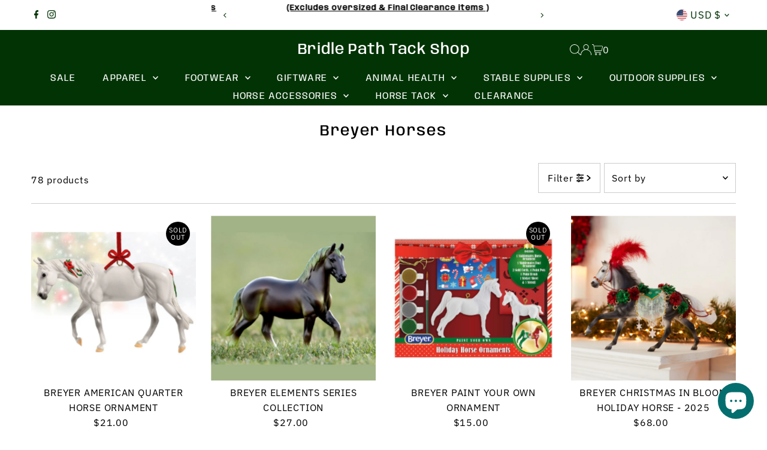

--- FILE ---
content_type: text/css
request_url: https://cdn.shopify.com/extensions/019acb5e-ba26-7762-817f-1745482c6d1b/snap-price-base-225/assets/ani-roll-out-label.css
body_size: -437
content:
@keyframes roll-out-1-05s {
    0% {
        opacity: 1;
        filter: blur(0);
        transform: translate(0) rotate(0deg);
    }
    75% {
        transform: translate(100%) rotate(120deg);
        filter: blur(2px);
        opacity: 0;
    }
    75.1% {
        transform: translate(0) rotate(0deg);
        filter: blur(0);
        opacity: 1;
    }
}
@keyframes roll-out-1-1s {
    0% {
        transform: translate(0) rotate(0deg);
        filter: blur(0);
        opacity: 1;
    }
    60% {
        transform: translate(100%) rotate(120deg);
        filter: blur(2px);
        opacity: 0;
    }
    60.1% {
        filter: blur(0);
        transform: translate(0) rotate(0deg);
        opacity: 1;
    }
}
@keyframes roll-out-1-2s {
    0% {
        transform: translate(0) rotate(0deg);
        filter: blur(0);
        opacity: 1;
    }
    50% {
        transform: translate(100%) rotate(120deg);
        filter: blur(2px);
        opacity: 0;
    }
    50.05% {
        transform: translate(0) rotate(0deg);
        filter: blur(0);
        opacity: 1;
    }
}
@keyframes roll-out-1-5s {
    0% {
        transform: translate(0) rotate(0deg);
        filter: blur(0);
        opacity: 1;
    }
    30% {
        transform: translate(100%) rotate(120deg);
        filter: blur(2px);
        opacity: 0;
    }
    30.1% {
        transform: translate(0) rotate(0deg);
        filter: blur(0);
        opacity: 1;
    }
}
@keyframes roll-out-1-10s {
    0% {
        transform: translate(0) rotate(0deg);
        filter: blur(0);
        opacity: 1;
    }
    16.6% {
        transform: translate(100%) rotate(120deg);
        filter: blur(2px);
        opacity: 0;
    }
    16.67% {
        transform: translate(0) rotate(0deg);
        filter: blur(0);
        opacity: 1;
    }
}

.ani-roll-out-05s {
    animation: roll-out-1-05s 2.5s infinite;
    transform-origin: center;
    animation-fill-mode: both;
}
.ani-roll-out-1s {
    animation: roll-out-1-1s 3s infinite;
}
.ani-roll-out-2s {
    animation: roll-out-1-2s 4s infinite;
}
.ani-roll-out-5s {
    animation: roll-out-1-5s 7s infinite;
}
.ani-roll-out-10s {
    animation: roll-out-1-10s 2s infinite;
}


--- FILE ---
content_type: text/css
request_url: https://cdn.shopify.com/extensions/019acb5e-ba26-7762-817f-1745482c6d1b/snap-price-base-225/assets/ani-bounce-out-label.css
body_size: -526
content:
@keyframes bounce-out-1-05s {
    0% {
        transform: scale(1);
    }
    40% {
        transform: scale(0.95);
    }
    56% {
        opacity: 1;
        transform: scale(1);
    }
    80% {
        opacity: 0;
        transform: scale(0.3);
    }
    80.5% {
        transform: scale(1);
    }
}
@keyframes bounce-out-1-1s {
    0% {
        transform: scale(1);
    }
    30% {
        transform: scale(0.95);
    }
    42% {
        opacity: 1;
        transform: scale(1);
    }
    60% {
        opacity: 0;
        transform: scale(0.1);
    }
    60.5% {
        transform: scale(1);
    }
}
@keyframes bounce-out-1-2s {
    0% {
        transform: scale(1);
    }
    25% {
        transform: scale(0.95);
    }
    35% {
        opacity: 1;
        transform: scale(1);
    }
    50% {
        opacity: 0;
        transform: scale(0.1);
    }
    50.5% {
        transform: scale(1);
    }
}
@keyframes bounce-out-1-5s {
    0% {
        transform: scale(1);
    }
    15% {
        transform: scale(0.95);
    }
    21% {
        opacity: 1;
        transform: scale(1);
    }
    30% {
        opacity: 0;
        transform: scale(0.3);
    }
    30.1% {
        transform: scale(1);
    }
    37% {
        opacity: 1;
    }
}
@keyframes bounce-out-1-10s {
    0% {
        transform: scale(1);
    }
    8.3% {
        transform: scale(0.95);
    }
    11.62% {
        opacity: 1;
        transform: scale(1);
    }
    16.6% {
        opacity: 0;
        transform: scale(0.3);
    }
    16.7% {
        transform: scale(1);
    }
    22% {
        opacity: 1;
    }
}
.ani-bounce-out-05s {
    animation: bounce-out-1-05s 2.5s infinite;
}
.ani-bounce-out-1s {
    animation: bounce-out-1-1s 3s infinite;
}
.ani-bounce-out-2s {
    animation: bounce-out-1-2s 4s infinite;
}
.ani-bounce-out-5s {
    animation: bounce-out-1-5s 7s infinite;
}
.ani-bounce-out-10s {
    animation: bounce-out-1-10s 12s infinite;
}


--- FILE ---
content_type: text/css
request_url: https://cdn.shopify.com/extensions/019acb5e-ba26-7762-817f-1745482c6d1b/snap-price-base-225/assets/ani-bounce-in-label.css
body_size: -246
content:
@keyframes bounce-in-1-05s {
    0% {
        opacity: 0;
        transform: scale(0.3);
    }
    40% {
        opacity: 1;
        transform: scale(1.05);
    }
    56% {
        transform: scale(0.9);
    }
    80% {
        transform: scale(1);
    }
}
@keyframes bounce-in-1-1s {
    0% {
        opacity: 0;
        transform: scale(0.3);
    }
    30% {
        opacity: 1;
        transform: scale(1.05);
    }
    42% {
        transform: scale(0.9);
    }
    60% {
        transform: scale(1);
    }
}
@keyframes bounce-in-1-2s {
    0% {
        opacity: 0;
        transform: scale(0.3);
    }
    25% {
        opacity: 1;
        transform: scale(1.05);
    }
    35% {
        transform: scale(0.9);
    }
    50% {
        transform: scale(1);
    }
}
@keyframes bounce-in-1-5s {
    0% {
        opacity: 0;
        transform: scale(0.3);
    }
    15% {
        opacity: 1;
        transform: scale(1.05);
    }
    21% {
        transform: scale(0.9);
    }
    30% {
        transform: scale(1);
    }
}
@keyframes bounce-in-1-10s {
    0% {
        opacity: 0;
        transform: scale(0.3);
    }
    8.3% {
        opacity: 1;
        transform: scale(1.05);
    }
    11.62% {
        transform: scale(0.9);
    }
    16.6% {
        transform: scale(1);
    }
}
.ani-bounce-in-05s {
    animation: bounce-in-1-05s 2.5s infinite;
}
.ani-bounce-in-1s {
    animation: bounce-in-1-1s 3s infinite;
}
.ani-bounce-in-2s {
    animation: bounce-in-1-2s 4s infinite;
}
.ani-bounce-in-5s {
    animation: bounce-in-1-5s 7s infinite;
}
.ani-bounce-in-10s {
    animation: bounce-in-1-10s 12s infinite;
}


--- FILE ---
content_type: text/javascript
request_url: https://cdn.shopify.com/extensions/019acb5e-ba26-7762-817f-1745482c6d1b/snap-price-base-225/assets/app.js
body_size: 10503
content:
(()=>{"use strict";function e(e=document){const t=(e,t)=>{e.classList.contains(t)||e.classList.add(t);const r=e.firstElementChild;return r&&!r.classList.contains(`${t}-box`)&&r.classList.add(`${t}-box`),r};Object.entries({"product-hamsa":"wizz-product","compare-hamsa":"wizz-compare","message-hamsa":"wizz-message","discount-hamsa":"wizz-discount"}).forEach((([r,c])=>{e.querySelectorAll(`.${r}`).forEach((e=>{const i=t(e,c);if("message-hamsa"===r&&i){const e=i.firstElementChild;e&&!e.classList.contains("wizz-message-icon")&&e.classList.add("wizz-message-icon")}}))})),Object.entries({"product-price":"wizz-product-text","compare-price":"wizz-compare-text","message-price":"wizz-message-text","discount-price":"wizz-discount-text"}).forEach((([r,c])=>{e.querySelectorAll(`#${r}`).forEach((e=>{t(e,c)}))})),Object.entries({"price-range":"wizz-range-price","discount-range":"wizz-range-discount","compare-range":"wizz-range-compare-price","content-range":"wizz-range-content"}).forEach((([t,r])=>{const c=e.querySelector(`#${t}`);c&&!c.classList.contains(r)&&c.classList.add(r);e.querySelectorAll('[class*="range"], .general-range-prev').forEach((e=>{e.id!==t||e.classList.contains(r)||e.classList.add(r)}))})),function(e,t="custom-css"){const r=document.getElementById(t);r&&r.remove();const c=document.createElement("style");c.id=t,c.type="text/css",c.innerHTML=e,document.head.appendChild(c);const i=/\.([a-zA-Z0-9_-]+)/g,o=[];let n;for(;null!==(n=i.exec(e));)o.push(n[1])}(Window.snapPrice.customCss?.css)}function t(e,t,r,c,i,o){if("price-label"===o.type){if(window.innerWidth<1024&&!e?.isShowOnMobile)return!1}if(!function(e,t){const r=JSON.parse(JSON.stringify(e));return"ea9537.myshopify.com"!=Shopify.shop&&"tj07ki-qt.myshopify.com"!=Shopify.shop&&"mcucye-np.myshopify.com"!=Shopify.shop&&"zcjwj0-cs.myshopify.com"!=Shopify.shop&&"rpf4fu-3d.myshopify.com"!=Shopify.shop||r.displayOn.push("index"),!!r?.displayOn.some((e=>t.includes(e)))}(e,t))return!1;const n=e?.targetCustomer;return!!function(e,t,r){return!!e?.selected.includes("all-customers")||(e?.selected.includes("customer-tags")?t.some((t=>e?.tags.includes(t))):!!e?.selected.includes("countries-customers")&&e?.countries.includes(r))}(n,r,c)&&(!!function(e,t){const r=t.inventory;return!!r?.selected.includes("any")||(r?.selected.includes("in-stock")?e.variants.some((e=>e.available)):r?.selected.includes("out-stock")?e.variants.some((e=>!e.available)):r?.selected.includes("greater-equal")?e?.variants.some((e=>e.inventoryQuantity>=r.quantity)):r?.selected.includes("smaller-equal")?e?.variants.some((e=>e?.inventoryQuantity<=r?.quantity)):void 0)}(i,e)&&(!!function(e,t){if(t?.selected.includes("all_products")){if(t?.excludeSelected?.includes("specific_products"))return!e?.variants.every((e=>t?.selectedId.some((t=>t?.variants.some((t=>t.id.includes(e.id)))))));if(t?.excludeSelected?.includes("specific_collections"))return!t?.selectedId.some((t=>e?.collections.some((e=>e.includes(t.id)))))}return t.selected.includes("specific_products")?t.selectedId?.some((t=>e.variants.some((e=>t?.variants?.some((t=>t.id.includes(e.id))))))):!t.selected.includes("specific_collections")||t.selectedId.some((t=>e?.collections.some((e=>e.includes(t.id)))))}(i,e)&&!!function(e){const t={monday:e?.monday,tuesday:e?.tuesday,wednesday:e?.wednesday,thursday:e?.thursday,friday:e?.friday,saturday:e?.saturday,sunday:e?.sunday};if(Object.values(t).some((e=>e.active))){const e=new Date((new Date).toISOString()),r=t[new Intl.DateTimeFormat("en-US",{weekday:"long",timeZone:"UTC"}).format(e).toLowerCase()];return!!r?.active&&(!!r.allDay||function(e,t,r){const c=e.getUTCHours(),i=e.getUTCMinutes(),o=t.getUTCHours(),n=t.getUTCMinutes(),a=r.getUTCHours(),l=r.getUTCMinutes();return o>a?o<c||o===c&&n<=i||c<a||c===a&&i<=l:(c>o||c===o&&i>=n)&&(c<a||c===a&&i<=l)}(e,new Date(r.start),new Date(r.end)))}return!0}(o.schedule)))}const r=(e,t)=>{const r=Object.entries(e).map((([e,r])=>{if(r){const c=r.autoTrans?.autoTranslateLanguages?.find((e=>e.locale===t));if(!c){if("price-range"===r.type)return[e,{...r,translatedMessage:r.content.replace("{{Min_price}}","400").replace("{{Max_price}}","800")}];if("price-display"===r.type)return[e,{...r,translatedMessage:r.content}]}return[e,{...r,translatedMessage:c?.message}]}return[e,r]}));return Object.fromEntries(r)};function c(e,t,r,c,o){const l=document.getElementById(`wizz-label-${t}`);l&&l.parentElement.removeChild(l);const p=document.createElement("div");let d,s;p.setAttribute("id",`wizz-label-${t}`),p.innerHTML=r[t].campaign.element;let u=n(r[t].variants,r[t]?.campaign?.isOverrideCents),m=r[t].price_with_curency,_=a(r[t].variants),y="";const g=c[t].variants.filter((e=>null!=e.inventory_management));g.length>0&&(y=c[t].variants.reduce(((e,t)=>{let r=t.inventoryQuantity;return r<0&&(r=0-r),r>e?r:e}),0)),Window.snapPrice.template.includes("product")?(d=o.price_with_curency,s=o.price_with_curency,m=o.price_with_curency,u="3gdtjv-yp.myshopify.com"==Shopify.shop||"9eb210.myshopify.com"==Shopify.shop||"rawhide-rural.myshopify.com"==Shopify.shop||"h1c0rn-g9.myshopify.com"==Shopify.shop||r[t]?.campaign?.isOverrideCents?Math.round(100*(o.compare_at_price-o.price)/o.compare_at_price)+"%":(100*(o.compare_at_price-o.price)/o.compare_at_price).toFixed(2)+"%",_=o.compare_at_price/100-o.price/100,y=o.inventory_management?o.inventoryQuantity>0?o.inventoryQuantity:0-o.inventoryQuantity:""):(d=r[t].priceMin_with_curency,s=r[t].priceMax_with_curency);const h=p.querySelector("#label-min");h&&(h.innerHTML=d);const b=p.querySelector("#label-max");b&&(b.innerHTML=s);const f=p.querySelector("#label-discount"),w=p.querySelector("#label-amount");let S=Window.snapPrice.currency,v=Window.snapPrice.symbol,x=Window.snapPrice.symbolChar;const P=Window.snapPrice.example_money.startsWith(v)||Window.snapPrice.example_money.startsWith(x),L=S===x&&"VND"!==S;f&&(f.innerHTML=u),w&&(w.innerHTML=`${P?"Dhs."===v||"CHF"===v?`${v} `:v:L?" ":""}${i(_,Window.snapPrice.money_type.split("{{")[1].split("}}")[0])[0]} ${L||"HKD"===S||"b24871.myshopify.com"==Shopify.shop?"":"ILS"===S?"NIS":S} `);const C=p.querySelector("#label-inventory");C&&(C.innerHTML=y>=0?y+"":"");const T=c[t].price<c[t].compare_at_price,M=r[t]?.campaign?.priceType&&"regular"==r[t].campaign.priceType;if(!T&&!M)return!1;e.appendChild(p)}const i=(e,t)=>{if(!e||0===e)return[];const r=[];let c=e;if(t&&"amount"!==t||r.push(c.toLocaleString("en-US",{minimumFractionDigits:2,maximumFractionDigits:2})),t&&"amount_with_comma_separator"!==t||r.push(c.toLocaleString("de-DE",{minimumFractionDigits:2,maximumFractionDigits:2})),!t||"amount_with_apostrophe_separator"===t){let e=c.toFixed(2).split("."),t=e[0].replace(/\B(?=(\d{3})+(?!\d))/g,"'");r.push(`${t}.${e[1]}`)}if(!t||"amount_no_decimals"===t){const e=Math.round(c).toLocaleString("en-US");"0"!==e&&r.push(e)}if(!t||"amount_no_decimals_with_comma_separator"===t){const e=Math.round(c).toLocaleString("de-DE");"0"!==e&&r.push(e)}if(!t||"amount_no_decimals_with_space_separator"===t){const e=Math.round(c).toLocaleString("en-US").replace(/,/g," ");"0"!==e&&r.push(e)}if(t&&"amount_with_space_separator"!==t||r.push(c.toLocaleString("de-DE").replace(/,/g," ")),!t||"amount_with_period_and_space_separator"===t){let e=c.toFixed(2).split("."),t=e[0].replace(/\B(?=(\d{3})+(?!\d))/g," ");r.push(`${t}.${e[1]}`)}return r};function o(t,r,c,o){if(c[r]?.campaign?.priceType&&"regular"==c[r].campaign.priceType||c[r].compare_at_price_varies||c[r].price<c[r].compare_at_price){const n=c[r].campaign?.element,a=document.createElement("div");a.innerHTML=n;const l=a.querySelector("#product-price"),p=a.querySelector("#compare-price"),s=a.querySelector("#discount-price"),u=a.querySelector("#message-price"),m=a.querySelector(".watermark-wrapper");u&&(u.innerText=c[r].campaign.translatedMessage);const _=function(e,t){if(t)return e.filter((e=>e.id==t));const r=d();return r?e.filter((e=>e.id==r)):[e[0]]}(c[r].variants,o)[0];if(!(c[r]?.campaign?.priceType&&"regular"==c[r].campaign.priceType||_.price<_.compare_at_price))return;_.price;const y=["kp6h7f-b9.myshopify.com","5996f3-2.myshopify.com"];l&&(l.innerHTML=y.includes(Shopify.shop)?_.price_with_curency.split(" ")[0]:_.price_with_curency);_.compare_at_price;if(p&&(p.innerHTML=y.includes(Shopify.shop)?_.compare_at_price_with_curency.split(" ")[0]:_.compare_at_price_with_curency),s){let e;const t=s.innerText.trim();t.endsWith("OFF")?e=t.split("OFF")[0]:t.startsWith("Save")?e=t.split("Save")[1]:t.startsWith("Shock deal sale")?e=t.split("Shock deal sale")[1]:t.startsWith("Grab deal now with")?e=t.split("Grab deal now with")[1]:t.startsWith("Super sale")&&(e=t.split("Super sale")[1]);let o=Window.snapPrice.currency,n=Window.snapPrice.symbol,a=Window.snapPrice.symbolChar;const l=Window.snapPrice.example_money.startsWith(n)||Window.snapPrice.example_money.startsWith(a),p=o===a&&"VND"!==o;if(s.innerHTML.includes("%")){const t=100*(_.compare_at_price-_.price)/_.compare_at_price;s.innerHTML=s.innerHTML.replace(e,c[r].campaign?.isOverrideCents?" "+Math.round(t)+"%":" "+t.toFixed(2)+"%")}else{const t=(_.compare_at_price-_.price)/100,a=c[r].campaign?.isOverrideCents?Math.round(t):t;s.innerHTML=s.innerHTML.replace(e,` ${l?"Dhs."===n||"CHF"===n?`${n} `:n:p?" ":""}${c[r].campaign?.isOverrideCents?a:i(a,Window.snapPrice.money_type.split("{{")[1].split("}}")[0])[0]} ${p||"HKD"===o||"q7uv0j-qr.myshopify.com"==Shopify.shop||"b24871.myshopify.com"==Shopify.shop?"":"ILS"===o?"NIS":o} `)}}m&&Window.snapPrice.isCopyright&&(m.innerHTML=""),"tj07ki-qt.myshopify.com"==Shopify.shop&&Array.from(t).length>0&&(t[1].innerHTML=a.innerHTML),t.innerHTML=a.innerHTML,e()}}function n(e,t=!1){const r=e.reduce(((e,t)=>Math.max(e,100*(t.compare_at_price-t.price)/t.compare_at_price)),0);return["kp6h7f-b9.myshopify.com","3gdtjv-yp.myshopify.com","vk056q-9d.myshopify.com","9eb210.myshopify.com","rawhide-rural.myshopify.com","h1c0rn-g9.myshopify.com"].includes(Shopify.shop)?Math.round(r)+"%":(t?Math.round(r):r.toFixed(2))+"%"}function a(e,t=!1){const r=e.reduce(((e,t)=>Math.max(e,t.compare_at_price/100-t.price/100)),0);return t?Math.round(r):r}const l={INDEX:"index",COLLECTION:"collection",SEARCH:"search",PRODUCT:"product"},p=e=>{const t=Window.snapPrice.productArrIndex;let r=null,c=Window.snapPrice.collectionList;if(v.includes(Shopify.theme.schema_name))r=document.querySelectorAll(".product-media");else{const t=S?.[Shopify.theme.schema_name]?.[e]?.label?.element;r=document.querySelectorAll(t),r&&0!=r?.length||(r=document.querySelectorAll(".card__media"))}let i=[];Array.from(r).length>0&&(i=Array.from(r).map((e=>{const t=e.querySelector("img");return t?.src?.split("?")?.[0]})).filter(Boolean));const o=i.map((e=>t.find((t=>e.includes(t.images[0]?.split("?")?.[0]))))).filter(Boolean),n=(e=>{if(!e||0===e.length)return e;try{const t=document.querySelectorAll(".card__information");if(!t||0===t.length)return e;const r=e.length,c=[],i=new Set;return Array.from(t).slice(0,r).forEach((t=>{let r=null;const o=t.querySelector("a[data-samicountdown-handle]");if(o)r=o.getAttribute("data-samicountdown-handle");else{const e=t.querySelector('a[href*="/products/"]');if(e){const t=e.getAttribute("href");r=t?.split("/products/")[1]?.split("?")[0]?.split("#")[0]}}if(r){const t=e.find((e=>e.handle===r));t&&!i.has(t.id)&&(c.push(t),i.add(t.id))}})),c}catch(t){return console.error("Error sorting collection products:",t),e}})(Window.snapPrice.collectionList)||Window.snapPrice.collectionList;"516e95.myshopify.com"==Shopify.shop&&(c=n);const a={[l.COLLECTION]:c,[l.INDEX]:o,[l.SEARCH]:Window.snapPrice.searchResults,[l.PRODUCT]:[Window.snapPrice.currentProduct]};let p="";e.includes("index")&&(p="index"),e.includes("collection")&&(p="collection"),e.includes("search")&&(p="search"),e.includes("product")&&(p="product");const d=Shopify.theme.schema_name;let s=b(Window.snapPrice.template,d);return"baker-river-woodworks.myshopify.com"!=Shopify.shop||s.length?(s.length,a[p]):a[p]},d=()=>new URL(window.location.href).searchParams.get("variant"),s=async(e,t)=>{const r=new FormData;r.append("products",JSON.stringify(t));const[c,i]=await Promise.all([fetch(`https://${e}/browsing_context_suggestions.json`),fetch("/apps/campaign/variants",{method:"POST",body:r})]),[o,n]=await Promise.all([c.json(),i.json()]);return{region:o.detected_values.country.handle,variantData:n.data}},u=(e,t,r,c,i)=>{if(r===l.PRODUCT){const r=c?e.variants.find((e=>String(e.id).includes(c))):e.variants[0],o=c?t[i]?.node.variants.edges.find((e=>e.node.id.includes(c))):t[i]?.node.variants.edges[0];return[{...r,...o?.node,id:r.id}]}return e.variants.map(((e,r)=>({...e,...t[i]?.node.variants.edges[r].node,id:e.id})))},m=(e,t,r,c)=>e.map(((e,i)=>({...e,collections:t[i]?.node?.collections.edges.map((e=>e.node.id)),variants:u(e,t,r,c,i)}))),_=(e,r,c,i,o,n)=>{const a={};return e.forEach((e=>{let l=null;if("price"!=n||(e.compare_at_price_varies||e.price<e.compare_at_price))if("label"!=n||(e.compare_at_price_varies||e.price<e.compare_at_price)){l=r.find((r=>"price"==n&&"price-display"==r.type||"label"==n&&"price-label"==r.type?t(r.condition,c,i,o,e,r)&&(!r.priceType||"discount"==r.priceType):t(r.condition,c,i,o,e,r)))||null}else{l=r.find((r=>t(r.condition,c,i,o,e,r)&&"price-label"==r.type&&r?.priceType&&"regular"==r.priceType))||null}else{l=r.find((r=>t(r.condition,c,i,o,e,r)&&"price-display"==r.type&&r?.priceType&&"regular"==r.priceType))||null}a[e.id]=l})),a},y=(e,t)=>e.map((e=>{const r=String(e.id);return t[r]?{comparePrice:e.compare_at_price,minComparePrice:e.compare_at_price_min,maxComparePrice:e.compare_at_price_max,compare_at_price:e.compare_at_price,compare_at_price_varies:e.compare_at_price_varies,price:e.price,priceMin:e.price_min,priceMax:e.price_max,hasCampaign:!0,variants:e.variants,campaign:t[r],price_with_curency:e.price_with_curency,compare_at_price_with_curency:e.compare_at_price_with_curency,priceMin_with_curency:e.priceMin_with_curency,priceMax_with_curency:e.priceMax_with_curency,compare_at_price_min_with_currency:e.compare_at_price_min_with_currency,compare_at_price_max_with_currency:e.compare_at_price_max_with_currency}:{hasCampaign:!1,campaign:""}})),g=(e,t=void 0)=>{const r=Shopify.theme.schema_name;let c=b(Window.snapPrice.template,r);c.length||(c=(()=>{const e=document.querySelectorAll(".data-wizz-price");return Array.from(e)})()),c.forEach(((r,c)=>{e[c]?.hasCampaign&&("price-range"===e[c].campaign.type?function(e,t,r){if(r[t].compare_at_price_varies||r[t].price<r[t].compare_at_price){const c=r[t].campaign?.element,o=document.createElement("div");o.innerHTML=c;const l=o.querySelector("#compare-range"),p=o.querySelector("#price-range"),d=o.querySelector("#discount-range"),s=o.querySelector("#content-range"),u=o.querySelector(".watermark-wrapper");if(s&&(s.innerHTML=r[t].campaign.translatedMessage.replace("400","minh-deeptry").replace("800",r[t].priceMax_with_curency).replace("minh-deeptry",r[t].priceMin_with_curency)),p){let e,c;Window.snapPrice.template,e=r[t].priceMin_with_curency,c=r[t].priceMax_with_curency,p.innerHTML=p.innerText=e+" - "+c}if(l){let e,c;Window.snapPrice.template,e=r[t].compare_at_price_min_with_currency,c=r[t].compare_at_price_max_with_currency,l.innerHTML=l.innerText=e+" - "+c}if(d){let e;const c=d.innerText.trim();e=c.endsWith("OFF")?c.split("OFF")[0]:c.split("Save")[1];const o=Window.snapPrice.currency,l=Window.snapPrice.symbol;let p=Window.snapPrice.symbolChar;const s=Window.snapPrice.example_money.startsWith(l)||Window.snapPrice.example_money.startsWith(p),u=o===p&&"VND"!==o;if(d.innerHTML.includes("%")){const c=n(r[t].variants,r[t].campaign?.isOverrideCents);d.innerHTML=d.innerHTML.replace(e," "+c+" ")}else{const c=a(r[t].variants,r[t].campaign?.isOverrideCents);d.innerHTML=d.innerHTML.replace(e,` ${s?"Dhs."===l||"CHF"===l?`${l} `:l:u?" ":""}${r[t].campaign?.isOverrideCents?c:i(c,Window.snapPrice.money_type.split("{{")[1].split("}}")[0])[0]} ${u||"HKD"===o?"":"ILS"===o?"NIS":o} `)}}u&&Window.snapPrice.isCopyright&&(u.innerHTML=""),e.innerHTML=o.innerHTML}}(r,c,e):o(r,c,e,t))}))},h=["Atelier","Fabric","Heritage","Tinker","Publisher","Ritual","Vessel"],b=(e,t)=>{let r=v.includes(t)?S.themeDefaultV2:S[t];if(!r&&"basuri-shop.myshopify.com"!=Shopify.shop)return(()=>{const e=document.querySelectorAll(".price");return Array.from(e).filter((e=>!e.classList.contains("price--end")))})();"basuri-shop.myshopify.com"==Shopify.shop&&(r=f());const c=r[Object.keys(r).find((t=>e.includes(t)))];let i=[],o=null;return"index"===e&&h.includes(t)?"tj07ki-qt.myshopify.com"==Shopify.shop?(o=document.querySelectorAll(".resource-list__item .product-card__content"),i=Array.from(o).map((e=>e.querySelectorAll("product-price")))):(o=document.querySelectorAll(".resource-list__item"),i=Array.from(o).map((e=>e.querySelectorAll(`${c.display.price}`)))):(o=document.querySelector(`${c.display.container}`),o&&(i="kr2kgz-t9.myshopify.com"==Shopify.shop&&"product"!==e?o.querySelectorAll("product-price.text-block[data-block-id]"):o.querySelectorAll(`${c.display.price}`))),c.display?.excludePrice?Array.from(i).filter((e=>!e.classList.contains(c.display?.excludePrice))):Array.from(i)},f=()=>({product:{template:"product",display:{container:".product-page-row",price:".product-price"},label:{container:".product-page-row",element:".swiper-container"}},collection:{template:"collection",display:{container:".collection-grid",price:".product_price"},label:{container:".collection-grid",element:".image_group"}},search:{template:"search",display:{container:"#search-page",price:".product_price"},label:{container:"#search-page",element:".image_group"}},index:{template:"index",display:{container:"#basuri-shop-world-largest-supplier-of-musical-air-horn",price:".product_price"},label:{container:"#basuri-shop-world-largest-supplier-of-musical-air-horn",element:".image_group"}}});const w=(e,t)=>{let r=v.includes(t)?S.themeDefaultV2:S[t];if("basuri-shop.myshopify.com"==Shopify.shop&&(r=f()),r){const c=r[Object.keys(r).find((t=>e.includes(t)))];let i=[],o=null,n=[];if("index"==e&&h.includes(t))o=document.querySelectorAll(".resource-list__item"),i=Array.from(o).map((e=>e.querySelectorAll(`${c.label.element}`))),Array.from(o).forEach((e=>{e.style.overflow="visible"})),n=Array.from(i).flatMap((e=>Array.from(e)));else if("index"==e&&"5302fc-2.myshopify.com.myshopify.com"==Shopify.shop){const e=document.querySelectorAll('[id*="featured_product_list"]');n=Array.from(e).map((e=>{const t=e.querySelector(`${c.label.container}`);return t?Array.from(t.querySelectorAll(`${c.label.element}`)):[]})).flat().filter(Boolean)}else if("mchoices-teste.myshopify.com"==Shopify.shop){const{container:e,elements:t}=function(e,t){const r=document.querySelectorAll(e);let c=[];return Array.from(r).forEach((e=>{e.style.overflow="visible";const r=e.querySelectorAll(t);c.push(...Array.from(r).filter(Boolean))})),{container:r,elements:c}}(c.label.container,c.label.element);o=e,n=t}else o=document.querySelector(`${c.label.container}`),i="kr2kgz-t9.myshopify.com"==Shopify.shop&&"product"==e?o.querySelectorAll("media-gallery slideshow-container"):o.querySelectorAll(`${c.label.element}`),o.style.overflow="visible",n=Array.from(i).filter(Boolean);return Array.from(n).map((e=>(e.style.transform="none",e.style.overflow="visible","3bab02-0e.myshopify.com"!==Shopify.shop&&(e.parentElement.style.overflow="visible"),c?.label?.oldBadgeSelector&&((e,t)=>{const r=e.querySelectorAll(t);r.length&&r.forEach((e=>{e.remove()}))})(o,c.label.oldBadgeSelector),e)))}return null},S={Gain:{product:{template:"product",display:{price:".price__container",container:".js-product-sticky-container"},label:{container:".product-media",element:".product-media__container"}},collection:{template:"collection",display:{price:".price__container",container:".collection__grid"},label:{container:".collection__grid",element:".product-card__main"}},search:{template:"search",display:{price:".price__container",container:".search__grid"},label:{container:".search__grid",element:".product-card__image-picture"}},index:{template:"index",display:{price:".price",container:".featured-collection__grid"},label:{container:".featured-collection__grid",element:".product-card__main"}}},style:{product:{template:"product",display:{price:".price",container:".product-left-inner"},label:{container:".slider-wrapper",element:".product-main-slider"}},collection:{template:"collection",display:{price:".price",container:".product-filter-right-column"},label:{container:".product-filter-right-column",element:".product-card-image.card__media"}},search:{template:"search",display:{price:".price",container:".template-search__results"},label:{container:".template-search__results",element:".product-card-image.card__media"}},index:{template:"index",display:{price:".price",container:".swiper-container.product-list"},label:{container:".swiper-container.product-list",element:".product-card-image.card__media"}}},Barcelona:{product:{template:"product",display:{price:".price--product",container:".product__info-container"},label:{container:".product__media-item",element:".product__modal-opener"}},collection:{template:"collection",display:{price:".price",container:".collection-product-list"},label:{container:".collection-product-list",element:".card--product"}},search:{template:"search",display:{price:".price",container:".collection-results"},label:{container:".collection-results",element:".card--product"}},index:{template:"index",display:{price:".price",container:".collection-product-list"},label:{container:".collection-product-list",element:".card--product"}}},Refresh:{product:{template:"product",display:{price:".price",container:".product__info-wrapper"},label:{container:".grid__item",element:".product__media"}},collection:{template:"collection",display:{price:".price",container:".product-grid"},label:{container:".product-grid",element:".media--transparent"}},search:{template:"search",display:{price:".price",container:".product-grid"},label:{container:".product-grid",element:".media--transparent"}},index:{template:"index",display:{price:".price",container:".product-grid"},label:{container:".product-grid",element:".media--transparent"}}},Wonder:{product:{template:"product",display:{price:".price.price--large",container:".wt-product__info"},label:{container:".wt-product__gallery",element:".wt-slider__container"}},collection:{template:"collection",display:{price:".card__price",container:".collection__grid"},label:{container:".collection__grid",element:".card__picture"}},search:{template:"search",display:{price:".card__price",container:".collection__grid"},label:{container:".collection__grid",element:".card__picture"}},index:{template:"index",display:{price:".best-content h6",container:".swiper-wrapper"},label:{container:".wt-slider__wrapper--stack",element:".card__picture"}}},"Minimog - OS 2.0":{product:{template:"product",display:{price:".product-block-group--price",container:".m-main-product--info"},label:{container:".m-main-product--media",element:".m-product-media--slider__images"}},collection:{template:"collection",display:{price:".m-product-card__price",container:".m-collection-products"},label:{container:".m-collection-products",element:".m-product-card__media"}},search:{template:"search",display:{price:".m-product-card__price",container:".m-search-result"},label:{container:".m-search-result",element:".m-product-card__media"}},index:{template:"index",display:{price:".best-content h6",container:".swiper-wrapper"},label:{container:".m-product-list .m-mixed-layout__wrapper",element:".m-product-card__media"}}},Ella:{product:{template:"product",display:{price:".productView-price",container:".productView-product"},label:{container:".halo-productView-left",element:".productView-nav"}},collection:{template:"collection",display:{price:".card-price",container:".productListing"},label:{container:".productListing",element:".card-product"}},search:{template:"search",display:{price:".card-price",container:".productListing"},label:{container:".productListing",element:".card-product"}},index:{template:"index",display:{price:".card-price",container:".products-grid"},label:{container:".slick-list draggable",element:".card-media.card-media--portrait"}}},Normcore:{product:{template:"product",display:{price:".js-product-price",container:".main-product__info"},label:{container:".js-product-slideshow-container",element:".js-media-wrapper"}},collection:{template:"collection",display:{price:".price",container:".js-collection-product-grid"},label:{container:".js-collection-product-grid",element:".card__media"}},search:{template:"search",display:{price:".price",container:".product-grid--products"},label:{container:".product-grid--products",element:".card__media"}},index:{template:"index",display:{price:".best-content h6",container:".swiper-wrapper"},label:{container:".section-content-style",element:".card__media"}}},"ŁatwaDziara™":{product:{template:"product",display:{price:".product-content-heading h6",container:".product-content"},label:{container:".product-slider-col",element:".techno-slide2x"}},collection:{template:"collection",display:{price:".best-content h6",container:".product-grid"},label:{container:".product-grid",element:".best-img"}},search:{template:"search",display:{price:".best-content h6",container:".product-grid"},label:{container:".product-grid",element:".best-img"}},index:{template:"index",display:{price:".best-content h6",container:".swiper-wrapper"},label:{container:".swiper-wrapper",element:".swiper-slide .best-img"}}},Sleek:{product:{template:"product",display:{price:".f-price--large",container:".block product__info-wrapper"},label:{container:".product__media-wrapper",element:".product__media-gallery-viewer"}},collection:{template:"collection",display:{price:".f-price--left",container:".grid-list"},label:{container:".grid-list",element:".product-card__image-wrapper"}},search:{template:"search",display:{price:".f-price--left",container:".grid-list"},label:{container:".grid-list",element:".product-card__image-wrapper"}},index:{template:"index",display:{price:".f-price--left",container:".products-list"},label:{container:".products-list",element:".product-card__image-wrapper"}}},Handy:{product:{template:"product",display:{container:".product-info-detail",price:".product-price-inner"},label:{container:".gallery-wrapper",element:".media-item"}},collection:{template:"collection",display:{price:".product-card-price",container:".product__card__list"},label:{container:".product__card__list",element:".card__image__inner"}},search:{template:"search",display:{price:".price-wrapper",container:".search-results__list"},label:{container:".search-results__list",element:".card__image__inner"}},index:{template:"index",display:{price:".price-wrapper",container:".js-slider"},label:{element:".card__image",container:".slider-list"}}},Emerge:{product:{template:"product",display:{container:".product-form",price:".product-price--root"},label:{container:".product-media--variants--root",element:".product-media--root"}},collection:{template:"collection",display:{price:".product--price-wrapper",container:".main-collection--grid"},label:{container:".main-collection--grid",element:".product-card--image-wrapper"}},search:{template:"search",display:{price:".product--price-wrapper",container:".search-results--products"},label:{container:".search-results--products",element:".product-card--image-wrapper"}},index:{template:"index",display:{price:".product--price-wrapper",container:".featured-collection--products emvs-grid"},label:{element:".product-card--image-wrapper",container:".featured-collection--products emvs-grid"}}},Release:{product:{template:"product",display:{container:".product__content",price:".price__container"},label:{container:".main-product__media",element:".main-product__media--slider-wrapper"}},collection:{template:"collection",display:{price:".price__container",container:".collection__grid.collection-grid-container__products"},label:{container:".collection__grid.collection-grid-container__products",element:".product-card__actions"}},search:{template:"search",display:{price:".price__container",container:".collection__grid.collection-grid-container__products"},label:{container:".collection__grid.collection-grid-container__products",element:".product-card__actions"}},index:{template:"index",display:{price:".price__container",container:".card-product-slider__wrapper"},label:{element:".product-card__actions",container:".card-product-slider__wrapper"}}},"kalles-v4-3-7-1-official-desbloqueado":{product:{template:"product",display:{container:".t4s-product__info-container",price:".t4s-product__price-review"},label:{container:"[data-product-single-media-group]",element:".flickityt4s-viewport"}},collection:{template:"collection",display:{container:".t4s_box_pr_grid",price:".t4s-product-price"},label:{container:".t4s_box_pr_grid",element:".t4s-product-inner"}},search:{template:"search",display:{container:".t4s_box_pr_grid",price:".t4s-product-price"},label:{container:".t4s_box_pr_grid",element:".t4s-product-inner"}},index:{template:"index",display:{container:".t4s_box_pr_grid",price:".t4s-product-price"},label:{container:".t4s_box_pr_grid",element:".t4s-product-inner"}}},Kalles:{product:{template:"product",display:{container:".t4s-product__info-container",price:".t4s-product__price-review"},label:{container:"[data-product-single-media-group]",element:".flickityt4s-viewport"}},collection:{template:"collection",display:{container:".t4s_box_pr_grid",price:".t4s-product-price"},label:{container:".t4s_box_pr_grid",element:".t4s-product-inner"}},search:{template:"search",display:{container:".t4s_box_pr_grid",price:".t4s-product-price"},label:{container:".t4s_box_pr_grid",element:".t4s-product-inner"}},index:{template:"index",display:{container:".t4s_box_pr_grid",price:".t4s-product-price"},label:{container:".t4s_box_pr_grid",element:".t4s-product-inner"}}},Glozin:{product:{template:"product",display:{container:".product-detail__information",price:".card-product-price"},label:{container:".product-detail__media",element:".media-main-swiper"}},collection:{template:"collection",display:{container:".product-grid-container .product-item",price:".card-product-price"},label:{container:".product-grid-container .product-item",element:".product-item__inner"}},search:{template:"search",display:{container:".product-grid-container .product-item",price:".card-product-price"},label:{container:".product-grid-container .product-item",element:".product-item__inner"}}},"Be Yours":{product:{template:"product",display:{container:".product__info-container",price:".price"},label:{container:".product",element:".product__media-wrapper"}},collection:{template:"collection",display:{container:".product-grid-container",price:".price"},label:{container:".product-grid",element:".card--product",oldBadgeSelector:".card__badge"}},search:{template:"search",display:{container:".product-grid-container",price:".price"},label:{container:".product-grid-container",element:".card--product",oldBadgeSelector:".card__badge"}},index:{template:"index",display:{container:".product-grid-container",price:".price"}}},Prestige:{product:{template:"product",display:{container:".product-info",price:".price-list"},label:{container:".product",element:".product-gallery"}},collection:{template:"collection",display:{container:".product-list",price:".price-list"},label:{container:".product-list",element:".product-card__figure",oldBadgeSelector:".badge-list"}},search:{template:"search",display:{container:".product-list",price:".price-list"},label:{container:".product-list",element:".product-card__figure",oldBadgeSelector:".badge-list"}},index:{template:"index",display:{container:".product-list",price:".price-list"},label:{container:".product-list",element:".product-card__figure",oldBadgeSelector:".badge-list"}}},Impact:{product:{template:"product",display:{container:".product",price:".price-list"},label:{container:".product",element:".product-gallery"}},collection:{template:"collection",display:{container:".product-list",price:".price-list"},label:{container:".product-list",element:".product-card__figure"}},search:{template:"search",display:{container:".product-list",price:".price-list"},label:{container:".product-list",element:".product-card__figure"}}},Focal:{product:{template:"product",display:{container:".product__info",price:".product-meta__price-list-container"},label:{container:".product",element:".product__media"}},collection:{template:"collection",display:{container:".product-list__inner",price:".price-list"},label:{container:".product-list__inner",element:".product-item__image-wrapper",oldBadgeSelector:".product-item__label-list"}},search:{template:"search",display:{container:".product-list__inner",price:".price-list"},label:{container:".product-list__inner",element:".product-item__image-wrapper",oldBadgeSelector:".product-item__label-list"}}},Impulse:{product:{template:"product",display:{container:".product-single__meta",price:".product-block--price"},label:{container:".product-single__sticky",element:".image-wrap"}},collection:{template:"collection",display:{container:".collection-grid__wrapper",price:".grid-product__price"},label:{container:".collection-grid__wrapper",element:".grid-product__image-mask",oldBadgeSelector:".grid-product__tag"}},search:{template:"search",display:{container:".collection-grid__wrapper",price:".grid-product__price"},label:{container:".collection-grid__wrapper",element:".grid-product__image-mask",oldBadgeSelector:".grid-product__tag"}},index:{template:"index",display:{container:".collection-grid__wrapper",price:".grid-product__price"},label:{container:".grid.grid--uniform.aos-init.aos-animate",element:".grid-product__image-mask"}}},Expanse:{product:{template:"product",display:{container:".product-single__meta",price:".block-price"},label:{container:".product-grid__container",element:".product__main-photos"}},collection:{template:"collection",display:{container:".collection-grid__wrapper",price:".grid-product__price"},label:{container:".collection-grid__wrapper",element:".grid-product__image-wrap",oldBadgeSelector:".grid-product__tags"}},search:{template:"search",display:{container:".collection-grid__wrapper",price:".grid-product__price"},label:{container:".collection-grid__wrapper",element:".grid-product__image-wrap",oldBadgeSelector:".grid-product__tags"}}},Broadcast:{product:{template:"product",display:{container:".product__content",price:".product__price__wrap"},label:{container:".product__page",element:".product__images"}},collection:{template:"collection",display:{container:".grid-outer",price:".product-item__price"},label:{container:"#CollectionLoop",element:".product-item__image",oldBadgeSelector:".badge-box"}},search:{template:"search",display:{container:".grid-outer",price:".product-item__price"},label:{container:"#SearchLoop",element:".image-wrapper",oldBadgeSelector:".badge-box"}},index:{template:"index",display:{price:".product-item__price__holder",container:"#MainContent"},label:{element:".product-item__image",container:"#MainContent"}}},Concept:{product:{template:"product",display:{container:".product__info",price:".price"},label:{container:".featured-product",element:".product__media"}},collection:{template:"collection",display:{container:".collection",price:".price"},label:{container:".collection__content",element:".product-card__media ",oldBadgeSelector:".badges"}},search:{template:"search",display:{container:".card-grid",price:".price"},label:{container:".collection__content",element:".product-card__media ",oldBadgeSelector:".badges"}}},Motion:{product:{template:"product",display:{container:".product-single__meta",price:".product-block--price"},label:{container:".page-content",element:".product__main-photos"}},collection:{template:"collection",display:{container:".page-content",price:".grid-product__price"},label:{container:".page-content",element:".grid-product__image-mask"}},search:{template:"search",display:{container:".page-content",price:".grid-product__price"},label:{container:".page-content",element:".grid-product__image-mask"}}},Pipeline:{product:{template:"product",display:{container:".product__inner",price:".product__price__wrap"},label:{container:".product-section",element:".product__media__wrapper"}},collection:{template:"collection",display:{container:".collection__products",price:".product__grid__price"},label:{container:".collection__products",element:".product-grid-item__content"}},search:{template:"search",display:{container:".collection__products",price:".product__inline__price"},label:{container:".collection__products",element:".product-grid-item__content"}}},"Palo Alto":{product:{template:"product",display:{container:".product-single__details",price:".product__price-wrapper"},label:{container:".product-single__wrapper",element:".product-single__gallery"}},collection:{template:"collection",display:{container:".collection__products",price:".product-grid-item__price"},label:{container:".collection__products",element:".product-grid-item__image",oldBadgeSelector:".product__badge"}},search:{template:"search",display:{container:".collection__products",price:".product-grid-item__price"},label:{container:".collection__products",element:".product-grid-item__image",oldBadgeSelector:".product__badge"}}},Shapes:{product:{template:"product",display:{container:".product-content",price:".product-block-price"},label:{container:".grid",element:".media"}},collection:{template:"collection",display:{container:".grid",price:".price__container"},label:{container:".grid",element:".product-tile__featured-media"}},search:{template:"search",display:{container:".grid",price:".price"},label:{container:".grid",element:".media"}}},Local:{product:{template:"product",display:{container:".product-text",price:".product-price"},label:{container:".container",element:".product-gallery"}},collection:{template:"collection",display:{container:".collection",price:".product-price"},label:{container:".collection",element:".lazy-image"}},search:{template:"search",display:{container:".collection",price:".product-price"},label:{container:".collection",element:".lazy-image"}}},Blum:{product:{template:"product",display:{container:".main-product-info-container",price:".product__prices"},label:{container:".product-details",element:".product__media-wrapper"}},collection:{template:"collection",display:{container:".products",price:".price"},label:{container:".products",element:".card__media "}},search:{template:"search",display:{container:".results",price:".price"},label:{container:"#mainSearchContainer",element:".card__media "}}},Venue:{product:{template:"product",display:{container:".product-single__box",price:".price"},label:{container:".product-single__content",element:".media-gallery "}},collection:{template:"collection",display:{container:".collection__cards",price:".product-card__details__hover"},label:{container:".collection__cards",element:".product-card-top "}},search:{template:"search",display:{container:".collection__cards",price:".product-card__details__hover"},label:{container:".collection__cards",element:".product-card-top "}}},Eurus:{product:{template:"product",display:{container:".content-for-layout .product-info",price:".main-product-price"}},collection:{template:"collection",display:{container:"#items-grid",price:".card-product .relative .price.leading-none"},label:{container:".relative.grid-layout",element:"a"}},search:{template:"search",display:{container:"#ProductGridContainer",price:".card-product .relative .price.leading-none"}}},Symmetry:{product:{template:"product",display:{container:".detail",price:".price"},label:{container:".product-info",element:".media-gallery"}},collection:{template:"collection",display:{container:".collection-listing",price:".product-price"},label:{container:".collection-listing",element:".image-cont",oldBadgeSelector:".product-label-container"}},search:{template:"search",display:{container:".product-grid",price:".product-price"},label:{container:".product-grid",element:".image-label-wrap",oldBadgeSelector:".product-label-container"}}},Aurora:{product:{template:"product",display:{container:".product__info-wrapper",price:".product-price__content"},label:{container:".product ",element:".product-media-carousel"}},collection:{template:"collection",display:{container:".shop__products-grid",price:".product-card__price"},label:{container:".shop__container",element:".product-card__inner"}},search:{template:"search",display:{container:".shop__products-grid",price:".product-card__price"},label:{container:".shop__container",element:".product-card__inner"}}},Showcase:{product:{template:"product",display:{container:".product-area__details__inner",price:".price-area"},label:{container:".product-area",element:".product-area__media"}},collection:{template:"collection",display:{container:".product-list",price:".price"},label:{container:".product-list-container ",element:".product-block__inner"}},search:{template:"search",display:{container:".product-list",price:".price"},label:{container:".product-list-container ",element:".product-block__inner"}}},Baseline:{product:{template:"product",display:{container:".product-content-container",price:".product-price-block"},label:{container:".shopify-section",element:".product-media-container"}},collection:{template:"collection",display:{container:"#results",price:".text-left.mt-1"},label:{container:"#results",element:".w-full.border-b-gridline.border-gridline-color"}},search:{template:"search",display:{container:"#results",price:".text-right.pl-2"},label:{container:"#results",element:".w-full.border-b-gridline.border-gridline-color"}}},Crave:{product:{template:"product",display:{container:".product__info-container",price:".price"}},collection:{template:"collection",display:{container:".product-grid",price:".price"},label:{container:".product-grid",element:".card__media"}},search:{template:"search",display:{container:".product-grid",price:".price"},label:{container:".product-grid",element:".price"}},index:{template:"index",display:{container:"#MainContent",price:".price"},label:{container:"#MainContent",element:".card__media"}}},Woodstock:{product:{template:"product",display:{container:".product__info-container",price:".product__price-block"},label:{container:".background-input",element:".product__media-gallery"}},collection:{template:"collection",display:{container:".product-grid",price:".card-information"},label:{container:".product-grid",element:".card__inner"}},search:{template:"search",display:{container:".product-grid",price:".card-information"},label:{container:".product-grid",element:".card__inner"}}},Streamline:{product:{template:"product",display:{container:".product-single__meta",price:".product-single__prices"},label:{container:"#MainContent",element:".product__main-photos"}},collection:{template:"collection",display:{container:".grid",price:".grid-product__price"},label:{container:"#CollectionGrid",element:".slideshow-wrapper"}},search:{template:"search",display:{container:".grid",price:".grid-product__price"},label:{container:"#CollectionGrid",element:".slideshow-wrapper"}}},Reformation:{product:{template:"product",display:{container:".product-grid-container",price:".price"},label:{container:".product-grid-container",element:".product-images__slide"}},collection:{template:"collection",display:{container:"#ProductGridContainer",price:".price"},label:{container:"#ProductGridContainer",element:".product-featured-image "}},search:{template:"collection",display:{container:"#ProductGridContainer",price:".price"},label:{container:"#ProductGridContainer",element:".product-featured-image "}}},Canopy:{product:{template:"product",display:{container:"#main-content",price:".price"},label:{container:"#main-content",element:".media-gallery"}},collection:{template:"collection",display:{container:".main-products-grid__results",price:".price"},label:{container:".main-products-grid__results",element:".card__media"}},search:{template:"collection",display:{container:".main-products-grid__results",price:".price"},label:{container:".main-products-grid__results",element:".card__media"}}},Fashionopolism:{product:{template:"product",display:{container:".product__section",price:".price"},label:{container:".product__section",element:".product__section-images"}},collection:{template:"collection",display:{container:"#main-collection-product-grid",price:".price"},label:{container:"#main-collection-product-grid",element:".reveal"}},search:{template:"collection",display:{container:"#product-loop",price:".price"},label:{container:"#product-loop",element:".reveal"}}},Blockshop:{product:{template:"product",display:{container:".main-product--form",price:".product-price--wrapper"},label:{container:".main-product--wrapper",element:".product-media--root"}},collection:{template:"collection",display:{container:".main-collection--grid",price:".product--price-wrapper"},label:{container:".main-collection--grid",element:".product-card--image-wrapper"}},search:{template:"search",display:{container:".search-results--products",price:".product--price-wrapper"},label:{container:".search-results--products",element:".product-card--image-wrapper"}}},Parallax:{product:{template:"product",display:{container:".product-block--price",price:".modal_price"},label:{container:".product_section",element:".product-gallery"}},collection:{template:"collection",display:{container:".has-sidebar-option",price:".thumbnail__price"},label:{container:".has-sidebar-option",element:".thumbnail__image"}},search:{template:"search",display:{container:".has-sidebar-option",price:".thumbnail__price"},label:{container:".has-sidebar-option",element:".thumbnail__image"}}},Vantage:{product:{template:"product",display:{container:".product-page ",price:".price"},label:{container:".product-page",element:".product-image-container"}},collection:{template:"collection",display:{container:".collection--main-content ",price:".price"},label:{container:".collection--main-content",element:".product-index-inner"}},search:{template:"search",display:{container:"#main-search-results",price:".price"},label:{container:"#main-search-results",element:".product-index-inner"}}},Boost:{product:{template:"product",display:{container:".product-detail__detail",price:".product-detail__price"},label:{container:".product-detail",element:".product-layout-grid__images"}},collection:{template:"collection",display:{container:".cc-filters-results",price:".product-price"},label:{container:".cc-filters-results",element:".product-block__image-container"}},search:{template:"search",display:{container:".search-results-list",price:".product-price"},label:{container:".search-results-list",element:".product-block__image-container"}}},Retina:{product:{template:"product",display:{container:".product-content",price:".price-container"},label:{container:".product-page__content",element:".product-gallery__wrapper"}},collection:{template:"collection",display:{container:".collection-page__list",price:".product__price"},label:{container:".collection-page__list",element:".product-thumbnail__media-wrapper"}},search:{template:"search",display:{container:".search-template__results",price:".product__price"},label:{container:".search-template__results",element:".product-thumbnail__media-wrapper"}}},Empire:{product:{template:"product",display:{container:".product-details",price:".product-pricing"},label:{container:".product__container",element:".product-gallery--viewer"}},collection:{template:"collection",display:{container:".productgrid--items",price:".productitem--info .productitem__price"},label:{container:".productgrid--items",element:".productitem__image-container"}},search:{template:"search",display:{container:".productgrid--items",price:".productitem--info .productitem__price"},label:{container:".productgrid--items",element:".productitem__image-container"}}},Yuva:{product:{template:"product",display:{container:".yv-main-product-detail",price:".yv-pricebox-outer"},label:{container:".yv_product_content_section",element:".yv-product-gallery-slider"}},collection:{template:"collection",display:{container:".yv-products-list",price:".yv-prizebox"},label:{container:".yv-products-list",element:".yv-product-card-img"}},search:{template:"search",display:{container:".yv-products-list",price:".yv-prizebox"},label:{container:".yv-products-list",element:".yv-product-card-img"}}},Zest:{product:{template:"product",display:{container:".f-product-single__info",price:".f-product-single__block--price"},label:{container:".f-single-product--information",element:".f-product__media-wrapper"}},collection:{template:"collection",display:{container:".product-grid",price:".f-price"},label:{container:".product-grid",element:".product-card__image-wrapper"}},search:{template:"search",display:{container:".product-grid",price:".f-price"},label:{container:".product-grid",element:".product-card__image-wrapper"}}},Stiletto:{product:{template:"product",display:{container:".product__details",price:".product__price-and-ratings"},label:{container:".product",element:".product__primary-left"}},collection:{template:"collection",display:{container:".collection__products",price:"p.product-item__price"},label:{container:".collection__main-area",element:".product-item__media"}},search:{template:"search",display:{container:".search__results",price:"p.product-item__price"},label:{container:".search__results",element:".product-item__media"}}},Flow:{product:{template:"product",display:{container:".product-details-wrapper",price:".product-price-group"},label:{container:".product-single",element:".product-media--grid-wrapper"}},collection:{template:"collection",display:{container:".collection-main-body",price:".product-grid--price"},label:{container:"#CollectionProductGrid",element:".grid-view-item-image"}},search:{template:"search",display:{container:"#CollectionProductGrid",price:".product-grid--price"},label:{container:"#CollectionProductGrid",element:".grid-view-item-image"}}},Xtra:{product:{template:"product",display:{container:"#main-product",price:".price"},label:{container:"#main-product",element:".l4pr"}},collection:{template:"collection",display:{container:"#collection",price:".price"},label:{container:"#collection",element:"figure"}},search:{template:"search",display:{container:"#collection",price:".price"},label:{container:"#collection",element:"figure"}}},Kingdom:{product:{template:"product",display:{container:".product__text",price:".product__price"},label:{container:"#content",element:".product__gallery"}},collection:{template:"collection",display:{container:".main-collection-product-grid",price:".product__price"},label:{container:".main-collection-product-grid",element:".product-item__thumbnail "}},search:{template:"search",display:{container:".collection",price:".product__price"},label:{container:".collection",element:"img "}}},Split:{product:{template:"product",display:{container:".box__product-content",price:".price-reviews .price"},label:{container:".collection",element:"img "}},collection:{template:"collection",display:{container:"#CollectionProductGrid",price:".price"},label:{container:"#CollectionProductGrid",element:".box--product-image "}},search:{template:"search",display:{container:"#CollectionProductGrid",price:".caption"},label:{container:"#CollectionProductGrid",element:"img "}}},"Mr Parker":{product:{template:"product",display:{container:".product__section-content",price:"#product-price"}},collection:{template:"collection",display:{container:"#CollectionProductGrid",price:".price"}},search:{template:"search",display:{container:"#search__grid--container",price:".price"}}},Icon:{product:{template:"product",display:{container:".product__section-content",price:".price"}},collection:{template:"collection",display:{container:"#main-collection-product-grid",price:".price"}},search:{template:"search",display:{container:"#main-search-results",price:".price"}}},Responsive:{product:{template:"product",display:{container:".product-container",price:".product__price-container"}},collection:{template:"collection",display:{container:".has-sidebar-option",price:".price"}},search:{template:"search",display:{container:".has-sidebar-option",price:".price"}}},Capital:{product:{template:"product",display:{container:".product-details-wrapper",price:".product-price-group"},label:{container:".product-single",element:".swiper-slide"}},collection:{template:"collection",display:{container:".collection-main-body-inner",price:".product-grid--price"},label:{container:".collection-main-body-inner",element:".grid-view-item-image"}},search:{template:"search",display:{container:".collection-main-body-inner",price:".product-grid--price"},label:{container:".collection-main-body-inner",element:".grid-view-item-image"}}},Atlantic:{product:{template:"product",display:{container:".product-details",price:".product__price"}},collection:{template:"collection",display:{container:".product-list",price:".product-item__price"}},search:{template:"search",display:{container:".results",price:".price"}}},Envy:{product:{template:"product",display:{container:".product-details-wrapper",price:".product-price-group"}},collection:{template:"collection",display:{container:".collection-main-body-inner",price:".product-grid--price"}},search:{template:"search",display:{container:".collection-main-body-inner",price:".product-grid--price"}}},Grid:{product:{template:"product",display:{container:".product-details-wrapper",price:".product__price"}},collection:{template:"collection",display:{container:".collection-products",price:".product-list-item-price"}},search:{template:"search",display:{container:".search-results-products",price:".product-list-item-price"}}},Avenue:{product:{template:"product",display:{container:".product-details",price:".product-details-price"}},collection:{template:"collection",display:{container:"#collection-products",price:".product-price"}},search:{template:"search",display:{container:"#collection-products",price:".product-price"}}},"Vinova Mate":{product:{template:"product",display:{container:".product-single__information",price:".product-single__price"},label:{container:".product-single__photos",element:".proFeaturedImage "}},collection:{template:"collection",display:{container:"#product-grid",price:".product__info .price-box"},label:{container:"#product-grid ",element:".product-top"}},search:{template:"search",display:{container:".grid--view-items",price:".product__info .price-box"},label:{container:".grid--view-items",element:".thumbnail-container "}}},Nitro:{product:{template:"product",display:{container:".bee-product__info-wrapper",price:".bee-product-price"},label:{container:".bee-product__media-wrapper",element:".bee-product__media"}},collection:{template:"collection",display:{container:".bee_box_pr_grid",price:".bee-oh.bee-pr .bee-product-price"},label:{container:".bee_box_pr_grid",element:".bee-product-img"}},search:{template:"search",display:{container:".bee_box_pr_grid",price:".bee-oh.bee-pr .bee-product-price"},label:{container:".bee_box_pr_grid",element:".bee-product-img"}}},Veena:{product:{template:"product",display:{container:".product__info-wrapper",price:".price__container"},label:{container:".product__media-wrapper",element:".product__media-list"}},collection:{template:"collection",display:{container:"#product-grid",price:".card_product_Price"},label:{container:"#product-grid",element:".card__media"}},search:{template:"search",display:{container:"#product-grid",price:".card_product_Price"},label:{container:"#product-grid",element:".card__media"}}},themeDefaultV2:{product:{template:"product",display:{container:".product-details",price:".group-block-content product-price"},label:{container:".product-information__media",element:"media-gallery"}},collection:{template:"collection",display:{container:".product-grid",price:".group-block-content product-price"},label:{container:".product-grid",element:".card-gallery"}},search:{template:"search",display:{container:".product-grid",price:".group-block-content product-price"},label:{container:".product-grid",element:".card-gallery"}},index:{template:"index",display:{price:".group-block-content product-price",container:".resource-list"},label:{element:".card-gallery",container:".resource-list"}}},Vision:{product:{template:"product",display:{container:".product-information--inner",price:".product-price-container"},label:{container:".product-gallery-sticky",element:"product-slider"}},collection:{template:"collection",display:{container:"#product-grid",price:".price"},label:{container:"#product-grid",element:".product-featured-image a"}},search:{template:"search",display:{container:"#product-grid",price:".price"},label:{container:"#product-grid",element:".product-featured-image a"}}},DTAK:{product:{template:"product",display:{container:".product__page",price:".product__price__wrap"},label:{container:".product__page",element:".product__images"}},collection:{template:"collection",display:{container:"#CollectionLoop",price:".product-item__price"},label:{container:"#CollectionLoop",element:".product-item__image"}},search:{template:"search",display:{container:"#SearchLoop",price:".product-item__price"},label:{container:"#SearchLoop",element:".product-item__image"}}},Flux:{product:{template:"product",display:{container:".product-section",price:".price"},label:{container:".product-section",element:".product__media"}},collection:{template:"collection",display:{container:"#product-grid",price:".card-information .price-rating"},label:{container:"#product-grid",element:".card-media"}},search:{template:"search",display:{container:"#product-grid",price:".card-information .price-rating"},label:{container:"#product-grid",element:".card-media"}}},Avone:{product:{template:"product",display:{container:".product-single",price:".psinglePriceWr"},label:{container:".product-single",element:".pr_lg_img"}},collection:{template:"collection",display:{container:".productList",price:".pr_price"},label:{container:".productList",element:".gview-img"}},search:{template:"search",display:{container:".productList",price:".pr_price"},label:{container:".productList",element:".gview-img"}}},Debut:{product:{template:"product",display:{container:"#shopify-section-product-template",price:".price"},label:{container:"#shopify-section-product-template",element:".product-single__media-wrapper"}},collection:{template:"collection",display:{container:"#Collection",price:".price"},label:{container:"#Collection",element:".product-card__image-with-placeholder-wrapper"}},search:{template:"search",display:{container:"#MainContent",price:".price"},label:{container:"#MainContent",element:".product-card__image-wrapper"}}},Sportdox:{product:{template:"product",display:{container:".product",price:".price"},label:{container:".product",element:"#wrap"}},collection:{template:"collection",display:{container:"#ProductGridContainer",price:".price"},label:{container:"#ProductGridContainer",element:".card-img"}},search:{template:"search",display:{container:"#ProductGridContainer",price:".price"},label:{container:"#ProductGridContainer",element:".card-img"}}},Denim:{product:{template:"product",display:{container:".product",price:".price"},label:{container:".product",element:".product__media-item"}},collection:{template:"collection",display:{container:"#ProductGridContainer",price:".price"},label:{container:"#ProductGridContainer",element:".card__media"}},search:{template:"search",display:{container:"#ProductGridContainer",price:".price"},label:{container:"#ProductGridContainer",element:".card__media"}},index:{template:"index",display:{price:".price",container:".custom__tab-content"},label:{element:".card__media",container:".custom__tab-content"}}},Hyper:{product:{template:"product",display:{container:".product",price:".product__block--price"},label:{container:".product",element:".product__media-gallery-viewer"}},collection:{template:"collection",display:{container:"#ProductGridContainer",price:".f-price"},label:{container:"#ProductGridContainer",element:".product-card__image.product-card__image--main"}},search:{template:"search",display:{container:"#ProductGridContainer",price:".f-price"},label:{container:"#ProductGridContainer",element:".product-card__image.product-card__image--main"}},index:{template:"index",display:{price:".f-price",container:".featured-collection__items "},label:{element:".product-card__image.product-card__image--main",container:".featured-collection__items"}}}},v=["Savor","Pitch","Horizon","Atelier","Tinker","Vessel","Ritual","Dwell","Heritage","Fabric"],x=(e,t,r,i=void 0)=>{if(Window.snapPrice.template.includes("product")){let r=v.includes(Shopify.theme.schema_name)?null:document.querySelector(".product-media-container");"visomprogom.myshopify.com"===Shopify.shop&&"Dawn"===Shopify.theme.schema_name&&(r=document.querySelector(".product__media")),r||(r=w(Window.snapPrice.template,Shopify.theme.schema_name)[0]);const o=new URLSearchParams(window.location.search);let n;if(t.length>0)if(i){n=t[0].variants.find((e=>e.id==i))}else if(o.get("variant")){const e=t[0].variants,r=o.get("variant");n=e.find((e=>e.id==r))}else{n=t[0].variants[0]}if("discount"===e[0]?.campaign.priceType){if(n&&n.compare_at_price>n.price){if(!e[0]?.hasCampaign)return;c(r,0,e,t,n)}}else{if(!e[0]?.hasCampaign)return;c(r,0,e,t,n)}}else{let r=w(Window.snapPrice.template,Shopify.theme.schema_name);r||(r=(()=>{const e=document.querySelectorAll(".card__inner");return Array.from(e).map((e=>{e.style.transform="none";const t=e.querySelector(".card__content");return t&&(t.style.overflow="visible"),t}))})()),r.filter(Boolean).forEach(((r,i)=>{e[i]?.hasCampaign&&c(r,i,e,t)}))}},P=async e=>{if(!Object.values(l).some((t=>e.includes(t))))return;const t=document.querySelectorAll('[id^="wizz-label"]');t.length>0&&t.forEach((e=>{e.remove()}));const c=p(e),i=d();let o=c.filter((e=>!!e?.id)).splice(0,99);if(!Window.snapPrice.campaigns?.length)return;const n=Window.snapPrice.campaigns.filter((e=>e.isActive&&e.isOn)).sort(((e,t)=>e.type<t.type?1:e.type>t.type?-1:new Date(t.createdAt).getTime()-new Date(e.createdAt).getTime())),a=n.filter((e=>"price-label"!==e.type)),u=n.filter((e=>"price-label"===e.type)).sort(((e,t)=>null==e.priority?1:null==t.priority?-1:e.priority-t.priority)),h=o.map((e=>e.id)),{region:b,variantData:f}=await s(Window.snapPrice.shopDomain,h),w=m(o,f,e,i),S=_(w,a,e,Window.snapPrice.customerTags,b,"price"),v=r(S,Window.snapPrice.currentLocale),P=y(o,v);g(P,void 0);const L=_(w,u,e,Window.snapPrice.customerTags,b,"label"),C=r(L,Window.snapPrice.currentLocale),T=y(o,C);if(x(T,w,0,void 0),"60f51e-e4.myshopify.com"==Shopify.shop){const e=document.querySelectorAll("#custom-price-wrapper");e.length>0&&e.forEach((e=>{const t=e.querySelector(".row1");if(t&&(t.style.display="flex",t.style.justifyContent="center",t.style.width="100%","sv"==Shopify.locale)){const t=e.querySelector("#message-price");t&&(t.innerText=t.innerText.replace("FÖRSÄLJNING","REA"));const r=e.querySelector("#discount-price");r&&(r.innerText=r.innerText.replace("Save","Spara"))}}))}},L={forceReload:!1,enableLogging:!1,productTemplateOnly:!1};if(new class{constructor(e={}){this.config={...L,...e},this.currentUrl=window.location.href,this.originalPushState=history.pushState,this.originalReplaceState=history.replaceState,this.boundHandlePopState=this.handleUrlChange.bind(this)}init(){try{this.setupEventListeners(),this.overrideHistoryMethods(),this.log("URL change handler initialized")}catch(e){console.error("Failed to initialize URL change handler:",e)}}setupEventListeners(){window.addEventListener("popstate",this.boundHandlePopState)}overrideHistoryMethods(){history.pushState=(...e)=>{this.originalPushState.apply(history,e),this.handleUrlChange()},history.replaceState=(...e)=>{this.originalReplaceState.apply(history,e),this.handleUrlChange()}}handleUrlChange(){if(!(Window.snapPrice.template.includes("search")&&Window.snapPrice.template.includes("wishlist")||Window.snapPrice.template.includes("search")&&Window.snapPrice.template.includes("compare")))try{const e=window.location.href;if(e===this.currentUrl&&!this.config.forceReload)return;this.log(`URL changed from ${this.currentUrl} to ${e}`),this.currentUrl=e,this.shouldHandleProductTemplate()?this.handleProductTemplate():Object.values(l).some((e=>Window.snapPrice.template.includes(e)))&&this.reloadPage()}catch(e){console.error("Error handling URL change:",e)}}shouldHandleProductTemplate(){return!!this.config.productTemplateOnly&&!!Window.snapPrice?.template?.includes("product")}handleProductTemplate(){try{P(Window.snapPrice.template),this.log("Product template handled successfully")}catch(e){console.error("Error handling product template:",e),this.reloadPage()}}reloadPage(){this.log("Reloading page..."),window.location.reload()}log(e){this.config.enableLogging&&console.log(`[URL Handler] ${e}`)}destroy(){window.removeEventListener("popstate",this.boundHandlePopState),history.pushState=this.originalPushState,history.replaceState=this.originalReplaceState,this.log("URL change handler destroyed")}}({enableLogging:!0,productTemplateOnly:!0}).init(),document.addEventListener("DOMContentLoaded",P(Window.snapPrice.template)),"Nitro"===Shopify.theme.schema_name){const e=setInterval((()=>{const t=document.querySelectorAll(".bee-swatch__item");t&&t.length>0&&(clearInterval(e),t.forEach((e=>{e.addEventListener("click",(()=>{setTimeout((()=>{const e=document.querySelectorAll(".bee-swatch__item.is--selected"),t=[];e&&e.length>0&&e.forEach((e=>{t.push(e.getAttribute("data-value"))}));const c=Window.snapPrice.currentProduct.variants.find((e=>t.map((e=>e.toLowerCase())).every((t=>e.options.map((e=>e.toLowerCase())).includes(t)))));if(c){const e=c.id;(async(e,t)=>{if(!Object.values(l).some((t=>e.includes(t))))return;if("index"===e)return;const c=document.querySelectorAll('[id^="wizz-label"]');c.length>0&&c.forEach((e=>{e.remove()}));const i=p(e).filter((e=>!!e?.id)).splice(0,99);if(!Window.snapPrice.campaigns?.length)return;const o=Window.snapPrice.campaigns.filter((e=>e.isActive&&e.isOn)).sort(((e,t)=>e.type<t.type?1:e.type>t.type?-1:new Date(t.createdAt).getTime()-new Date(e.createdAt).getTime())),n=o.filter((e=>"price-label"!==e.type)),a=o.filter((e=>"price-label"===e.type)),d=i.map((e=>e.id)),{region:u,variantData:h}=await s(Window.snapPrice.shopDomain,d),b=m(i,h,e,t),f=_(b,n,e,Window.snapPrice.customerTags,u,"price"),w=r(f,Window.snapPrice.currentLocale),S=y(i,w);g(S,t);const v=_(b,a,e,Window.snapPrice.customerTags,u,"label"),P=r(v,Window.snapPrice.currentLocale),L=y(i,P);x(L,b,0,t)})(Window.snapPrice.template,e)}else console.warn("not found!")}),100)}))})))}),500)}})();